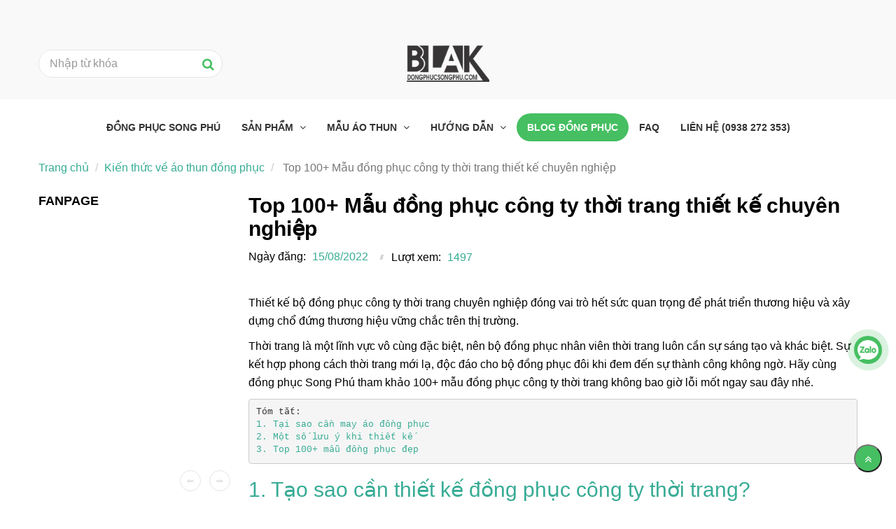

--- FILE ---
content_type: text/html; charset=UTF-8
request_url: https://dongphucsongphu.com/blog-dong-phuc/dong-phuc-cong-ty-thoi-trang.html
body_size: 18193
content:
<!DOCTYPE html>
<html lang="vi">
    <head>
        <meta charset="utf-8"><meta http-equiv="X-UA-Compatible" content="IE=edge"><meta name="viewport" content="width=device-width, initial-scale=1"><meta name="csrf-token" content="UITmGIi8sou3bvS7M6rCspgIF6kImOggjBr3tndZ"><link rel="shortcut icon" href="https://media.loveitopcdn.com/3807/thumb/favicon-sp.png" type="image/x-icon"/><meta property="fb:app_id" content="" />
        <title>Top 100+ Mẫu đồng phục công ty thời trang thiết kế chuyên nghiệp </title>
<meta name="keywords" content="đồng phục công ty thời trang">
<meta name="description" content="Thiết kế bộ đồng phục công ty thời trang chuyên nghiệp đóng vai trò hết sức quan trọng để phát triển thương hiệu và xây dựng chổ đứng thương hiệu vững chắc trên thị trường.">
<meta name="robots" content="INDEX,FOLLOW">
<link rel="canonical" href="https://dongphucsongphu.com/blog-dong-phuc/dong-phuc-cong-ty-thoi-trang.html"/>
<link rel="alternate" hreflang="vi-vn" href="https://dongphucsongphu.com/blog-dong-phuc/dong-phuc-cong-ty-thoi-trang.html"/>
<meta property="og:title" content="Top 100+ Mẫu đồng phục công ty thời trang thiết kế chuyên nghiệp" />
<meta property="og:description" content="Thiết kế bộ đồng phục công ty thời trang chuyên nghiệp đóng vai trò hết sức quan trọng để phát triển thương hiệu và xây dựng chổ đứng thương hiệu vững chắc trên thị trường." />
<meta property="og:url" content="https://dongphucsongphu.com/blog-dong-phuc/dong-phuc-cong-ty-thoi-trang.html" />
<meta property="og:type" content="article" />
<meta property="og:image:alt" content="Top 100+ Mẫu đồng phục công ty thời trang thiết kế chuyên nghiệp" />
<meta property="og:site_name" content="áo thun đồng phục song phú - áo thun blak" />
<meta property="og:image" content="https://media.loveitopcdn.com/3807/thumb/dong-phuc-cong-ty-thoi-trang-3.png" />
<meta property="og:image:height" content="300" />
<meta property="og:image:width" content="300" />

<meta name="twitter:title" content="Top 100+ Mẫu đồng phục công ty thời trang thiết kế chuyên nghiệp" />
<meta name="twitter:description" content="Thiết kế bộ đồng phục công ty thời trang chuyên nghiệp đóng vai trò hết sức quan trọng để phát triển thương hiệu và xây dựng chổ đứng thương hiệu vững chắc trên thị trường." />
        <link rel="dns-prefetch" href="https://static.loveitopcdn.com"><link rel="dns-prefetch" href="https://media.loveitopcdn.com">
        <link href="https://static.loveitopcdn.com/plugins/bootstrap-3.3.7/css/bootstrap.min.css" rel="stylesheet">
        <link rel="stylesheet" href="https://static.loveitopcdn.com/plugins/jquery-ui/jquery-ui-custom.min.css" >
        <link href="https://static.loveitopcdn.com/themes/base1/css/plugin.css?id=749ba0ff65442ef7f91c" rel="stylesheet">
        <link href="https://static.loveitopcdn.com/themes/base1/css/style.css?id=2f4d81409a0f64c594b7" rel="stylesheet">
        <link href="https://static.loveitopcdn.com/themes/fruitshop/css/plugin.css?id=ffd4fc5854a2b79e48b7" rel="stylesheet">
        <link href="https://static.loveitopcdn.com/themes/fruitshop/css/style.css?id=a81b0183d91cbce3756d" rel="stylesheet">
        <link rel="stylesheet" href="https://media.loveitopcdn.com/3807/css/custom.css?v=1593394581"  as="style" onload="this.onload=null;this.rel='stylesheet'" />
                <style> :root {--bg-color: ; --primary-color: ; --sub-color: ; --line-bottom-menu-color: 70; --txt-color: ;--link-color: ; --header-bg-color: ; --header-bgsub-color: ; --header-txt-color: ; --header-txt-color-hover: ; --footer-bg-color: ;--footer-txt-color: ;--footer-link-color: ;--footer-title-color: ; --menu-bg-color: ; --sub-menu-bg-color: ; --menu-bg-active-color: ; --menu-txt-color: ; --menu-txt-active-color: ;--space-between-widget: 0px;--menu-height: px; --font-website: 'Roboto'; --effect-loading-bg-color: ; --effect-loading-color: ; </style>
        <link rel="stylesheet" href="https://static.loveitopcdn.com/plugins/font-awesome-4.7.0/css/font-awesome.min.css">
        <link rel="stylesheet" href="https://static.loveitopcdn.com/themes/base/css/common.css?id=9db5c8f13dc1401ddfa9" as="style" >        <script src="https://static.loveitopcdn.com/plugins/jquery-3.3.1/jquery.min.js"></script>
        <meta name="google-site-verification" content="3QrdDKC_x35FEURaK-_tHWL-p-zm3Ogu63jSkZp6ZEA" /><!-- Facebook Pixel Code -->
<script>
  !function(f,b,e,v,n,t,s)
  {if(f.fbq)return;n=f.fbq=function(){n.callMethod?
  n.callMethod.apply(n,arguments):n.queue.push(arguments)};
  if(!f._fbq)f._fbq=n;n.push=n;n.loaded=!0;n.version='2.0';
  n.queue=[];t=b.createElement(e);t.async=!0;
  t.src=v;s=b.getElementsByTagName(e)[0];
  s.parentNode.insertBefore(t,s)}(window, document,'script',
  'https://connect.facebook.net/en_US/fbevents.js');
  fbq('init', '341034636771954');
  fbq('track', 'PageView');
</script>
<noscript><img height="1" width="1" style="display:none"
  src="https://www.facebook.com/tr?id=341034636771954&ev=PageView&noscript=1"
/></noscript>
<!-- End Facebook Pixel Code --><meta name="p:domain_verify" content="20ea4594177189f96d40a6b383ccf535"/><script type="application/ld+json">{
	"@context": "http://schema.org",
  	"@type": "LocalBusiness",
"@id":"https://dongphucsongphu.com/",
	"url": "https://dongphucsongphu.com/",
	"logo": "https://media.loveitopcdn.com/3807/logo-blak-dongphucsongphu.png",
    "image":"https://media.loveitopcdn.com/3807/logo-blak-dongphucsongphu.png",
    "priceRange":"1000$-30000$",
	"hasMap": "https://www.google.com/maps/place/%C3%81o+thun+%C4%91%E1%BB%93ng+ph%E1%BB%A5c+-+C%C3%B4ng+Ty+TNHH+SX+TM+DV+May+M%E1%BA%B7c+Song+Ph%C3%BA/@10.7754277,106.6314876,17z/data=!4m5!3m4!1s0x31752e98cb2b4bb7:0xf7c053183dd42026!8m2!3d10.7754277!4d106.6336763?shorturl=1",	
	"email": "mailto:maymacsongphu@gmail.com			",
    "founder": "Dang Ngoc Thien",
  	"address": {
    	"@type": "PostalAddress",
    	"addressLocality": "Tân Phú",
        "addressCountry": "VIỆT NAM",
    	"addressRegion": "Hồ Chí Minh",
    	"postalCode":"700000",
    	"streetAddress": "Việt Phát, Tầng 2, tòa nhà Topaz Center, Trịnh Đình Thảo, Hoà Thanh, Tân Phú, Hồ Chí Minh 700000"
  	},
  	"description": "Công ty chuyên về Áo thun đồng phục",
	"name": "Đồng Phục Song Phú",
  	"telephone": "0938-272-353",
  	"openingHoursSpecification": [
  {
    "@type": "OpeningHoursSpecification",
    "dayOfWeek": [
      "Monday",
      "Tuesday",
      "Wednesday",
      "Thursday",
      "Friday",
      "Saturday"
    ],
    "opens": "08:00",
    "closes": "17:30"
  },
  {
    "@type": "OpeningHoursSpecification",
    "dayOfWeek": [
      "Saturday"
    ],
    "opens": "8:30",
    "closes": "11:30"
  }
],
  	"geo": {
    	"@type": "GeoCoordinates",
   	"latitude": "10.7754277",
    	"longitude": "106.6314876"
 		}, 			
         "potentialAction": {
    "@type": "ReserveAction",
    "target": {
      "@type": "EntryPoint",
      "urlTemplate": "https://dongphucsongphu.com/ao-thun-dong-phuc-cong-ty-mau-ao-phong.html",
      "inLanguage": "vn",
      "actionPlatform": [
        "http://schema.org/DesktopWebPlatform",
        "http://schema.org/IOSPlatform",
        "http://schema.org/AndroidPlatform"
      ]
    },
    "result": {
      "@type": "Reservation",
      "name": "bảng giá"
    }
  },
 
  	"sameAs" : [ "https://www.facebook.com/AothunBlak/",
    	"https://www.youtube.com/channel/UC7jQ5ciJ93aI-8my5WYfwBw/",
    	"https://twitter.com/vnlong74025182",
		"https://www.instagram.com/thien_blak/",
		"https://www.linkedin.com/company/c%C3%B4ng-ty-%C4%91%E1%BB%93ng-ph%E1%BB%A5c-song-ph%C3%BA/"]
	}</script><script>var layout_product_item='';var is_display_rating=0;var wb_token_public='RLgi7T';var wb_setting={'currency': {"unit":"\u0111","rate":1,"thousand_sep":".","decimal_sep":",","decimal":0,"pos":"right"} };var wb_translate={"error_avatar_upload_size":"Dung l\u01b0\u1ee3ng \u1ea3nh kh\u00f4ng v\u01b0\u1ee3t qu\u00e1","error_avatar_upload_file":"Ch\u1ec9 h\u1ed7 tr\u1ee3 c\u00e1c \u0111\u1ecbnh d\u1ea1ng \u1ea3nh .png .jpg .jpeg","add_to_cart":"Th\u00eam v\u00e0o gi\u1ecf h\u00e0ng","contact":"Li\u00ean h\u1ec7","processing":"\u0110ang x\u1eed l\u00fd...","delete":"X\u00f3a","outstock":"H\u1ebft h\u00e0ng","instock":"C\u00f2n h\u00e0ng","paging_first":"\u0110\u1ea7u","paging_previous":"Tr\u01b0\u1edbc","paging_next":"Ti\u1ebfp","paging_last":"Cu\u1ed1i","progressing":"\u0110ang x\u1eed l\u00fd...","please_enter":"Vui l\u00f2ng nh\u1eadp v\u00e0o Email ho\u1eb7c S\u1ed1 \u0111i\u1ec7n tho\u1ea1i \u0111\u1ec3 \u0111\u0103ng k\u00fd","minimum_order_product":"Y\u00eau c\u1ea7u mua \u00edt nh\u1ea5t","text_product":"s\u1ea3n ph\u1ea9m","text_coupon":"M\u00e3 gi\u1ea3m gi\u00e1","text_reduction":"M\u1ee9c gi\u1ea3m","message_danger":"C\u00f3 l\u1ed7i trong qu\u00e1 tr\u00ecnh thao t\u00e1c","message_alert_discount_confirm":"B\u1ea1n c\u00f3 mu\u1ed1n x\u00f3a m\u00e3 gi\u1ea3m gi\u00e1 n\u00e0y kh\u00f4ng?","please_choose_district":"Vui l\u00f2ng ch\u1ecdn Qu\u1eadn \/ Huy\u1ec7n","please_choose_ward":"Vui l\u00f2ng ch\u1ecdn Ph\u01b0\u1eddng \/ X\u00e3","text_remove_coupon":"X\u00f3a m\u00e3 gi\u1ea3m gi\u00e1 n\u00e0y","product_quantity_break_description_value":":price \/ s\u1ea3n ph\u1ea9m (:percent%)","affiliate_id":"","just_days":"Ng\u00e0y","just_months":"Th\u00e1ng","just_years":"N\u0103m","just_hours":"Gi\u1edd","just_minutes":"Ph\u00fat","just_secs":"Gi\u00e2y","menu_readmore":"Xem th\u00eam ...","menu_collapse":"Thu g\u1ecdn","view_product_detail":"Xem chi ti\u1ebft","phone_required":"Vui l\u00f2ng nh\u1eadp s\u1ed1 \u0111i\u1ec7n tho\u1ea1i h\u1ee3p l\u1ec7","text_btn_collapse":"Xem t\u1ea5t c\u1ea3","text_btn_collapsed":"Thu g\u1ecdn","table_of_contents":"M\u1ee5c l\u1ee5c","show":"Hi\u1ec7n","hide":"\u1ea8n"};var wb_language='';var wb_language_default='vi';var wb_routes={"order_fast":"https:\/\/dongphucsongphu.com\/fast-order","admin_widget":"https:\/\/dongphucsongphu.com\/admin\/widget","admin_menu":"https:\/\/dongphucsongphu.com\/admin\/menu","admin_post":"https:\/\/dongphucsongphu.com\/admin\/post","admin_product":"https:\/\/dongphucsongphu.com\/admin\/product","admin_setting_website":"https:\/\/dongphucsongphu.com\/admin\/setting\/website","admin_setting_contact":"https:\/\/dongphucsongphu.com\/admin\/setting\/contact","admin_setting_product_filter":"https:\/\/dongphucsongphu.com\/admin\/setting\/product_filter","admin_slider":"https:\/\/dongphucsongphu.com\/admin\/slider","admin_gallery_image":"https:\/\/dongphucsongphu.com\/admin\/gallery_image","admin_testimonials":"https:\/\/dongphucsongphu.com\/admin\/testimonials"}; var addon_smart_feature_menu='';</script><script>var template="post_detail";</script>
    </head>
    <body class="wb-body  post_detail  ">
        <script src="https://ajax.googleapis.com/ajax/libs/jquery/3.4.1/jquery.min.js"></script>

<script>
$( document ).ready(function(event) {
    $('[href^="tel:"]').click(function() {   
        gtag('event', 'Click', {
          'event_category': 'Hotline'
      }); 
    });
    $('.zalo-chat-widget').click(function() {   
        gtag('event', 'Click', {
          'event_category': 'Zalo'
      }); 
    });
    $('#chat_f_b_smal').click(function() {   
        gtag('event', 'Click', {
          'event_category': 'FB-Messenger'
      }); 
    });
  });
</script>          <div id="loading"><div class="sk-circle"><div class="sk-circle1 sk-child"></div><div class="sk-circle2 sk-child"></div><div class="sk-circle3 sk-child"></div><div class="sk-circle4 sk-child"></div><div class="sk-circle5 sk-child"></div><div class="sk-circle6 sk-child"></div><div class="sk-circle7 sk-child"></div><div class="sk-circle8 sk-child"></div><div class="sk-circle9 sk-child"></div><div class="sk-circle10 sk-child"></div><div class="sk-circle11 sk-child"></div><div class="sk-circle12 sk-child"></div></div></div>
        <div class="wrapper wb-shop clearfix">
                                    <div class="order-page">
                                            <div class="wb-main-content">
                    <div class="container">
    <div class="content-shop">
        <div class="row">
            <div class="col-md-9 col-sm-8 col-xs-12  col-md-push-3 col-sm-push-4 ">
                <div class="main-content-single">
                    <div class="single-head">
                        <h1 class="title30 font-bold custom_title_news">Top 100+ Mẫu đồng phục công ty thời trang thiết kế chuyên nghiệp</h1>
                        <ul class="list-inline-block blog-comment-date">
                            <li>
                                <label>Ngày đăng: </label>
                                <span class="color edit_speciality_color">
                                    15/08/2022
                                </span>
                            </li>
                            <li>
                                <label>Lượt xem: </label>
                                <a class="color edit_speciality_color">
                                    1497
                                </a>
                            </li>
                        </ul>
                    </div>
                    <div class="wb-content ck_editor_content">
                                                    <div class="description"><p>Thiết kế bộ đồng phục công ty thời trang chuyên nghiệp đóng vai trò hết sức quan trọng để phát triển thương hiệu và xây dựng chổ đứng thương hiệu vững chắc trên thị trường.</p>
</div>
                                                                            <p>Thời trang là một lĩnh vực vô cùng đặc biệt, nên bộ đồng phục nhân viên thời trang luôn cần sự sáng tạo và khác biệt. Sự kết hợp phong cách thời trang mới lạ, độc đáo cho bộ đồng phục đôi khi đem đến sự thành công không ngờ. Hãy cùng đồng phục Song Phú tham khảo 100+ mẫu đồng phục công ty thời trang không bao giờ lỗi mốt ngay sau đây nhé.</p>

<pre>
Tóm tắt:
<a href="#1">1. Tại sao cần may áo đồng phục
</a><a href="#2">2. Một số lưu ý khi thiết kế
</a><a href="#3">3. Top 100+ mẫu đồng phục đẹp</a></pre>

<h2><a id="1" name="1">1. Tạo sao cần thiết kế đồng phục công ty thời trang?</a></h2>

<p>Trong ngành sản xuất và kinh doanh thời trang nói riêng, bộ đồng phục nhân viên đóng vai trò hết sức quan trọng bởi nó chính là hình ảnh đại diện cho doanh nghiệp. Khách hàng có xu hướng dựa vào sự chuyên nghiệp của nhân viên để đánh giá chất lượng và độ danh tiếng của thương hiệu thời trang mình quan tâm.</p>

<p>- Vì vậy, một mẫu thiết kế áo đồng phục công ty thời trang chuyên nghiệp là một phần không thể thiếu để cạnh tranh và quảng bá thương hiệu của các công ty thời trang.&nbsp;</p>

<p style="text-align:center"><img alt="Đồng phục nhân viên công ty thời trang" src="[data-uri]" data-isrc="https://media.loveitopcdn.com/3807/dong-phuc-cong-ty-thoi-trang-3.png" /><br />
<em>Đồng phục nhân viên công ty thời trang</em></p>

<h2><a name="2">2. Một số lưu ý khi thiết kế đồng phục công ty thời trang</a></h2>

<p>Trước khi bắt tay vào thiết kế, bạn nên có một ý tưởng nhất định bộ đồng phục công ty của mình, bạn muốn đưa những hình ảnh, nét đặc trưng nào lên bộ trang phục? Bạn nên viết ra bằng những từ ngữ ngắn gọn để miêu tả thương hiệu thời trang của mình, bởi nó sẽ giúp bạn hình dung được bộ đồng phục công ty của mình sẽ đi theo phong cách nào.</p>

<h3>2.1 Chọn màu sắc</h3>

<p>Thiết kế áo đồng phục cần có màu sắc chủ đạo để thể hiện vẻ đẹp của mình. Bạn nên chọn màu sắc áo đồng phục đồng nhất với phong cách thời trang của thương hiệu. Ví dụ: Bạn đang kinh doanh dòng thời trang cao cấp thì nên chọn tông màu áo sang trọng, về thời trang nam thì nên chọn màu thể hiện sự mạnh mẽ, nam tính.</p>

<p>- Ngoài ra, nên chọn màu sắc nào có thể kết hợp với nhiều tông màu khác nhau, để dễ dàng kết hợp chúng với các trang phục, phục kiện đính kèm khác.</p>

<h3>2.2 Chọn font chữ</h3>

<p>Font chữ sử dụng trong ngành thời trang khá đa dạng, từ đơn giản đến các kiểu chữ cách điệu mới lạ. Quan trọng là bạn lựa chọn được một font chữ phù hợp với phong cách thời trang của cửa hàng. Hãy nhớ rằng, font chữ không được quá khó nhìn bởi nó sẽ khiến người xem vị rối mắt.</p>

<h2><a name="3">3. Top 100+ Mẫu đồng phục công ty thời trang thiết kế chuyên nghiệp</a></h2>

<p style="text-align: center;"><img src="[data-uri]" data-isrc="https://blogger.googleusercontent.com/img/b/R29vZ2xl/AVvXsEikjJI1F1nLzTX1nQJWM0F1RCUvKEIjBgjUuvgab2SUROKaBy2YeS94PQqcouisJoeLQxPwiHa7Ts4DzEUpg88a2mvN0kydpQNYkrwOInRIJXR7fnK8jboW6e3s0H10o6S4I6CLlGqDfX5PaS4xp3xajYVJ0uYGbHu61o1KaqICxWWt541UMZaPMKSW3g/s800/dong-phuc-cong-ty-thoi-trang-8.jpg" /></p>

<p style="text-align: center;"><img src="[data-uri]" data-isrc="https://blogger.googleusercontent.com/img/b/R29vZ2xl/AVvXsEiWN_sArmFujuXmTG1zISIm3yTfUtpHm3mtukH27lyxf3Ee3GZYnB3Ss2wOSh-qQpp-lwOOcRqp8LwLKoTvYj0LZZsaqpHF4hnHrEfYwl68xRfGcVgJOb5pXey5XtbeBMoaUTQk_UqmokFOdMYAkkpvizFLwFKKZFQeVbwXg8RkLJoOieGJ5CaNigM3eg/s800/dong-phuc-cong-ty-thoi-trang-6.jpg" /></p>

<p style="text-align: center;"><img src="[data-uri]" data-isrc="https://blogger.googleusercontent.com/img/b/R29vZ2xl/AVvXsEh3syMAwWIVd3SqD50d11JkD_3yOCa1F--c3EEsQg801XkmBaqqVrM5_Hlq7GSY2e4KvpIWEIIp9qSpmEpo-xw30UwSLN7Axy4ZT1KfKuavM5lYnrI_7tq__IUB_KyC4Dr2WOCf4BA82ToVhCNkTb0UVmfKQWSd4T7fgL3sKV3Xb_E-Of3rzp_aZd3V5Q/s800/dong-phuc-cong-ty-thoi-trang-5.jpg" /></p>

<p style="text-align: center;"><img src="[data-uri]" data-isrc="https://blogger.googleusercontent.com/img/b/R29vZ2xl/AVvXsEisG3BZgBZdlVNOeQVylm_O6cE_1p5CJAihgDgulIkp2gp2qPyKjYHkHe292O-fJudBtf2Ns6mAwL6fYT-xblj6qmEB_rBapyOTqzEX7UMOJaXnQ7WkzIx8Wuemws8rhHN46pD1Nohv2ZjnNDKhNYWzh3S753bIu-7mucl_SUm53oEUgvth53ar9QFOCA/s800/dong-phuc-cong-ty-thoi-trang-7.jpg" /></p>

<p style="text-align: center;"><img src="[data-uri]" data-isrc="https://blogger.googleusercontent.com/img/b/R29vZ2xl/AVvXsEiiB5eyQOtgA6mUSjdzYOmwMTKuiiCP8rEHZY3OrFWBF6aJjWgU2tWOCPYZICPKw00nF1gnGnBbXA5pA_Pw25cRjfzXQldryVem65hQbCg1L8jy-9GIin60-1HI8Dd4weamDsInLwk8E5CGMWMQFjUq6iQWACvvH31Bcvzf_4-1ctpUiWX9Jp5pq0z0Dw/s800/dong-phuc-cong-ty-thoi-trang-1.jpg" style="width: 800px; height: 418px;" /></p>

<p style="text-align: center;"><img src="[data-uri]" data-isrc="https://blogger.googleusercontent.com/img/b/R29vZ2xl/AVvXsEjH06of2HTIhudciVRKr0MrnCTocwv7xxDLDoBAqFw1tn-JIhf0QamBxKkKqqB0zTd7wHxy6YZ3eKYWoXwQM-uR-BgtMEyk1DgTTP1kNTbMGwoajQZuPxOyKJ6r_j8hMCaJw1n9NcwtiGMb0ys8LsNZ31n4JvAkG_1JBd8prT2HfYDQa-fHCuDTeK0EOA/s800/dong-phuc-cong-ty-thoi-trang-4.jpg" /></p>

<p style="text-align: center;"><img src="[data-uri]" data-isrc="https://media.loveitopcdn.com/3807/dong-phuc-shop-quan-ao-01.jpg" style="width: 800px; height: 600px;" /></p>

<p style="text-align: center;"><img src="[data-uri]" data-isrc="https://blogger.googleusercontent.com/img/a/AVvXsEhwZiJ9jV2x595GHGhTcs5d5XCK4PgsUUzry0C3pxRM2Q9JchgJYt-OXXR6S3NOYEqKsWIILD5t_VobK4RgciTlsJlQKy23Y4L93SCIK0dFPHX_TDR0DLoEfWDrsL8O43pzJF2XaSfSve7sRsbvkbvSspQhsKWaFNk8ADhZMI3-J7o64JjXGDwRHMMYbQ=s800" style="width: 800px; height: 600px;" /></p>

<p style="text-align: center;"><img src="[data-uri]" data-isrc="https://blogger.googleusercontent.com/img/a/AVvXsEg1S-oTHpPnGHpUn-l1jof0p_ggR0guAP5bwun6jk1ld0fRibW_8NDgwMKZTUjCc9ni-BYhgRSW_zyQR0Lnas8RZsyPcIrOCRS-ee0gh6_T4rMXNp_TPcLZZjiGhTe2-2As_w-h4yj4jWnY9R_wUek8boAu0-L9LdmKt8cnslMvktwP4gE-voG616fk2w=s800" style="width: 800px; height: 600px;" /></p>

<p style="text-align: center;"><img src="[data-uri]" data-isrc="https://blogger.googleusercontent.com/img/a/AVvXsEiA913trakJeaIYU_y_9jDpkEwUPQj9dXSwWqLCsUNsosI4Y8WI_LfwTbGl7PYbUj5Qa35wwPVSBA7xAuS9aIzyRnsA2ncIPGFunGzHUp9BYXVIIYaAApN6E9nDafTYv0VmCLtjZBa2E-Ekrbymy7PEWP7r63DWHNyfmAkASWnp1B8CfOPTAkJhS8m7Gg=s800" style="width: 800px; height: 413px;" /></p>

<p style="text-align: center;"><img src="[data-uri]" data-isrc="https://blogger.googleusercontent.com/img/a/AVvXsEgeFGsfvZeEhUqgDYDJIouPb4bgk-e0A-kQq75OjGcwLSeu_VoJSuJTdM-aOi8iug4aTvIWAhgGDL61rqizzxBhN5m0PDXEyZMxFBYR2KmvaYI1HKyZhb-GwbOJpmLPQFNFlPteEcCQHc8BXxg1EghRRLS2Q_QUVk4ES06eDYeqHjrRC1vMJiJJy3HjxQ=s800" style="width: 800px; height: 368px;" /></p>

<p style="text-align: center;"><img src="[data-uri]" data-isrc="https://blogger.googleusercontent.com/img/a/AVvXsEgSmIV-OEHMlQlR0QumxNTvMh3LASfWF8FKLc0_6EI1ErtdYR--jxTZf69EY4ofVYmcqUHi4gyLrNUA9jAjmZJ8jr50oEkjb1_KkqDwyZA16JZl0DBksKx9pELKSWhrjjDDrAP4iTbRX9ML70XDaSzQp3WYV44gLVc10xfuqZ-VXYvCeRTz5ZjjaEu2-A=s800" style="width: 800px; height: 533px;" /></p>

<p style="text-align: center;"><img src="[data-uri]" data-isrc="https://blogger.googleusercontent.com/img/a/AVvXsEgDYIlFfIbc7pPRsjvLjriE3AsI2lpHbyRWhEZFJGUNKF7ywpiJqVJwCYVh0dKZFKl4PIcBYOB0l1yLcfkv6mfH26952Vk2PVGYMv2Y_7EHF3GvpQykmpmJqnnR8bAvJQDvizgRG0pMG45LObA_4USpPhgQp3_0Gjthq9khO_ntDeSH1h8QSWue60I6tg=s800" style="width: 800px; height: 600px;" /></p>

<p style="text-align: center;"><img src="[data-uri]" data-isrc="https://blogger.googleusercontent.com/img/a/AVvXsEgDXjbrkFrXqqDRt1Zm1qPygjrP_sc9eeZMn8XlWQCTL6IItCGY7QozapSw8C6ZMgyXl3yKx1AtAPjY2obQGkEEt0x1X3ZNbW3TZ2ozhNd2mnmIBd3Kkuae5xvzVd9LOxi85eptO8XiVVrgrdYjTZYQvR6xPuVTpj4O1mfEYbT1PvfnLA7bkU5HtJuyPg=s800" style="width: 800px; height: 533px;" /></p>

<p style="text-align: center;"><img src="[data-uri]" data-isrc="https://blogger.googleusercontent.com/img/a/AVvXsEi9ffVWZ6B04EC0WUswDbaomf8ISEnSrhsPVZsN8BztZBMZQeo3iB4j3t5VAqq71bT1ZbfL0MA-9dIRF2XSZVCUSmuAA5FDmcaqPUz6kDwyHO2umDY8KbkZLuNXssuYGGGrZ9uC42FcugmzwGjBhs0uDlU13pcW_Ey4b1q0ZSQshaMrInUqOurqe0xz3Q=s800" style="width: 800px; height: 600px;" /></p>

<p style="text-align: center;"><img src="[data-uri]" data-isrc="https://blogger.googleusercontent.com/img/a/AVvXsEhDhbO2jrYop_UpM8wdNZTfv-qgSAsW4yHuMHi-BDOgtYEKYiKhI7wYmBzF3yIUWwMHRIQ6JUKcZA1loWckdPm2kjNggV_juCww2RL7bEWFYucf8XvFLqNUEe_x4SKVtjElXuuf9xoAXIa-22MOeKJGsPfJZPCqWArKeFF9vEA1qb_za-92Wc2RQilJRg=s800" style="width: 800px; height: 534px;" /></p>

<p style="text-align: center;"><img src="[data-uri]" data-isrc="https://blogger.googleusercontent.com/img/a/AVvXsEho2kTN74Gefdc2m8A_n9QqXl6F1Y6E1ozqRPz8CL36ef3xy1g5DgeRw8mHtG-35klk9sMgv13lNCbig23sGNtCEzD7bbMIIRi51jhAvf8FT5XgDmh-MobrEsmfMXaBgsrE9bhkI4mOjCwANgmXPSFjcnf44h_CoyDHZDv9ie0LQlfIAhvKsLiuVdtu9g=s800" style="width: 800px; height: 533px;" /></p>

<p style="text-align: center;"><img src="[data-uri]" data-isrc="https://blogger.googleusercontent.com/img/a/AVvXsEj1UfZOX1_iZniCS9ei4C6-tAcToADcGZ5sdCyeuD4f4FIt21BYfBihhkKCnc_W0_ME57OObmgxMmsPsF3nns0xPtbp_90PSpdh-kJp1dTtGX_z3XqJBgmdM-IuMLnpIfB1dT7nz46fBB0Erfb2yAdQQdIXwPFLcjQgo7VZLaxqeK7TYI91oICqEymjPw=s800" style="width: 800px; height: 450px;" /></p>

<p style="text-align: center;"><img src="[data-uri]" data-isrc="https://blogger.googleusercontent.com/img/a/AVvXsEjoKLVJPls6xN3kkyfSfP4CxnKJvDaccwtVrLYgtnn6es-rJ5H-LQfIWYHy05GGWbGHlkw42noIcFOUcVRZKHy0-bG1wONROUWQmObOtAZTxAkywg5Wz3DkDnli4-4sVq2GVMvUj6nKOvjQRSdcYy5-RR77MP0b5n7oT_44I3cs_VEuUwwk6ckoztdk2w=s800" style="width: 800px; height: 528px;" /></p>

<p style="text-align: center;"><img src="[data-uri]" data-isrc="https://blogger.googleusercontent.com/img/a/AVvXsEhTKUkw-iuNO6aSyfr9Zj6oBcDQXaCL5FXFDiPlGuGTs989numc7Va4XhURl2NFNUcYRn2Q4M_YDICjO8tqSN_gip_RW-yqtkjFVmztwAK-O5orZ6fFbCcjutq08caVrC_LWi51hwbQa2Le1TMJUHvVx61gtEK1VURoBunXwnRb6_6YCitX3KKWovYeGQ=s800" style="width: 800px; height: 600px;" /></p>

<p>Tóm lại, để thiết kế được bộ đồng phục công ty thời trang ấn tượng và chuyên nghiệp, bạn cần chú ý đến nhiều yếu tố như: Màu sắc, font chữ, kiểu dáng, biểu tượng logo,... Việc thiết kế bộ đồng phục sáng tạo, nổi bật, chuyên nghiệp không phải chuyện dễ dàng. Chính vì vậy, hãy lựa chọn đơn vị thiết kế áo đồng phục chuyên nghiệp để giúp bạn lên mẫu thiết kế nhé.</p>

<p>- Nếu bạn không đủ thời gian và nhân lực để thiết kế và may áo đồng phục thì hãy liên hệ ngay với Song Phú để được hỗ trợ may áo đồng phục nhé. Chúng tôi có hinh nghiệm thiết kế và may áo đồng phục cho hơn 5000+ doanh nghiệp lớn nhỏ, chắc chắn bạn sẽ hài lòng khi đặt đồng phục tại đây.</p>

                                                                            <div id="tags-taxonomy">
	<span>Tags :</span> 
	<a href="https://dongphucsongphu.com/tag/tin-tuc/dong-phuc">đồng phục</a>
</div>                                            </div>
                    <div class="table tags-share">
                        <div class="text-right blog-social">
                            <label>Chia sẻ:</label>
<a href="https://www.facebook.com/sharer/sharer.php?u=https://dongphucsongphu.com/blog-dong-phuc/dong-phuc-cong-ty-thoi-trang.html" rel="nofollow" target="_blank" aria-label="Facebook" class="silver"><i class="fa fa-facebook"></i></a>
<a href="https://twitter.com/intent/tweet?url=https://dongphucsongphu.com/blog-dong-phuc/dong-phuc-cong-ty-thoi-trang.html" rel="nofollow" target="_blank" aria-label="Twitter" class="silver"><i class="fa fa-twitter"></i></a>
<a href="https://www.linkedin.com/sharing/share-offsite/?url=https://dongphucsongphu.com/blog-dong-phuc/dong-phuc-cong-ty-thoi-trang.html" rel="nofollow" target="_blank" aria-label="Linkedin" class="silver"><i class="fa fa-linkedin-square"></i></a>
<a href="http://pinterest.com/pin/create/link/?url=https://dongphucsongphu.com/blog-dong-phuc/dong-phuc-cong-ty-thoi-trang.html&media=https://media.loveitopcdn.com/3807/thumb/dong-phuc-cong-ty-thoi-trang-3.png" rel="nofollow" target="_blank" class="silver">
    <i class="fa fa-pinterest"></i>
</a>
<a href="https://www.tumblr.com/share/link?url=https://dongphucsongphu.com/blog-dong-phuc/dong-phuc-cong-ty-thoi-trang.html" rel="nofollow" target="_blank" class="silver">
    <i class="fa fa-tumblr"></i>
</a>
                        </div>
                    </div>
                     <div class="wb-comment">
            <div class="fb-comments" data-width="100%" data-href="https://dongphucsongphu.com/blog-dong-phuc/dong-phuc-cong-ty-thoi-trang.html" data-numposts="5"></div>
    </div>
                                                            <div class="related-product">
                        <p class="title30 font-bold wb-mt-20">Tin tức liên quan</p>
                        <div class="related-product-slider product-slider">
                            <div class="wb-owl owl-carousel owl-theme group-navi" data-pagination="false"
                                 data-navigation="true"
                                 data-responsive='{"0":{"items":1},"560":{"items":2},"990":{"items":3}}' data-loop="false"
                                 data-lazyload="true"
                                 data-navtext='["<i class=\"icon ion-ios-arrow-thin-left\"><\/i>","<i class=\"icon ion-ios-arrow-thin-right\"><\/i>"]'>
                                                                    <div class="wb-shop">
                                        <form class="add-to-cart">
                                            <input type="hidden" name="_token" value="UITmGIi8sou3bvS7M6rCspgIF6kImOggjBr3tndZ">
                                            <div class="item-product item-product-grid text-center edit-area">
                                                <div class="edit-area-btn">
                                                    <div class="wbbuilder-fruitshop edit_news_thumb">
                                                        <a href="https://dongphucsongphu.com/blog-dong-phuc/ao-co-do-sao-vang-bigsize.html" class="fruitshop-thumb-link">
                                                            <img src="[data-uri]" width="100%" height="100%" data-src="https://media.loveitopcdn.com/3807/thumb/360x225/ao-co-bigsize-3.png?zc=1" class="owl-lazy" alt="Áo Cờ Đỏ Sao Vàng Bigsize | Size Lớn 4XL - 6XL | Vải Dày Đẹp " aria-label="Áo Cờ Đỏ Sao Vàng Bigsize | Size Lớn 4XL - 6XL | Vải Dày Đẹp "/>
                                                        </a>
                                                    </div>
                                                    <div class="blog-info2 edit_btn">
                                                        <p class="wb-post-title title18 edit_title_news text-capitalize edit_line_clamp edit_line_clamp2">
                                                            <a href="https://dongphucsongphu.com/blog-dong-phuc/ao-co-do-sao-vang-bigsize.html" class="black" aria-label="Áo Cờ Đỏ Sao Vàng Bigsize | Size Lớn 4XL - 6XL | Vải Dày Đẹp ">Áo Cờ Đỏ Sao Vàng Bigsize | Size Lớn 4XL - 6XL | Vải Dày Đẹp </a>
                                                        </p>
                                                    </div>
                                                                                                     </div>
                                            </div>
                                        </form>
                                    </div>
                                                                    <div class="wb-shop">
                                        <form class="add-to-cart">
                                            <input type="hidden" name="_token" value="UITmGIi8sou3bvS7M6rCspgIF6kImOggjBr3tndZ">
                                            <div class="item-product item-product-grid text-center edit-area">
                                                <div class="edit-area-btn">
                                                    <div class="wbbuilder-fruitshop edit_news_thumb">
                                                        <a href="https://dongphucsongphu.com/blog-dong-phuc/bang-deo-tay-kiem-tra-dieu-lenh-cand.html" class="fruitshop-thumb-link">
                                                            <img src="[data-uri]" width="100%" height="100%" data-src="https://media.loveitopcdn.com/3807/thumb/360x225/44b3693935848780c7cc96a477779dac.png?zc=1" class="owl-lazy" alt="Mẫu băng đeo tay Kiểm Tra Điều Lệnh CAND thêu vi tính cao cấp" aria-label="Mẫu băng đeo tay Kiểm Tra Điều Lệnh CAND thêu vi tính cao cấp"/>
                                                        </a>
                                                    </div>
                                                    <div class="blog-info2 edit_btn">
                                                        <p class="wb-post-title title18 edit_title_news text-capitalize edit_line_clamp edit_line_clamp2">
                                                            <a href="https://dongphucsongphu.com/blog-dong-phuc/bang-deo-tay-kiem-tra-dieu-lenh-cand.html" class="black" aria-label="Mẫu băng đeo tay Kiểm Tra Điều Lệnh CAND thêu vi tính cao cấp">Mẫu băng đeo tay Kiểm Tra Điều Lệnh CAND thêu vi tính cao cấp</a>
                                                        </p>
                                                    </div>
                                                                                                     </div>
                                            </div>
                                        </form>
                                    </div>
                                                                    <div class="wb-shop">
                                        <form class="add-to-cart">
                                            <input type="hidden" name="_token" value="UITmGIi8sou3bvS7M6rCspgIF6kImOggjBr3tndZ">
                                            <div class="item-product item-product-grid text-center edit-area">
                                                <div class="edit-area-btn">
                                                    <div class="wbbuilder-fruitshop edit_news_thumb">
                                                        <a href="https://dongphucsongphu.com/blog-dong-phuc/ao-co-in-ban-do-viet-nam.html" class="fruitshop-thumb-link">
                                                            <img src="[data-uri]" width="100%" height="100%" data-src="https://media.loveitopcdn.com/3807/thumb/360x225/ao-in-bang-do.jpg?zc=1" class="owl-lazy" alt="Áo cờ in bản đồ Việt Nam sau lưng siêu đẹp, giá hấp dẫn 50K/ÁO" aria-label="Áo cờ in bản đồ Việt Nam sau lưng siêu đẹp, giá hấp dẫn 50K/ÁO"/>
                                                        </a>
                                                    </div>
                                                    <div class="blog-info2 edit_btn">
                                                        <p class="wb-post-title title18 edit_title_news text-capitalize edit_line_clamp edit_line_clamp2">
                                                            <a href="https://dongphucsongphu.com/blog-dong-phuc/ao-co-in-ban-do-viet-nam.html" class="black" aria-label="Áo cờ in bản đồ Việt Nam sau lưng siêu đẹp, giá hấp dẫn 50K/ÁO">Áo cờ in bản đồ Việt Nam sau lưng siêu đẹp, giá hấp dẫn 50K/ÁO</a>
                                                        </p>
                                                    </div>
                                                                                                     </div>
                                            </div>
                                        </form>
                                    </div>
                                                                    <div class="wb-shop">
                                        <form class="add-to-cart">
                                            <input type="hidden" name="_token" value="UITmGIi8sou3bvS7M6rCspgIF6kImOggjBr3tndZ">
                                            <div class="item-product item-product-grid text-center edit-area">
                                                <div class="edit-area-btn">
                                                    <div class="wbbuilder-fruitshop edit_news_thumb">
                                                        <a href="https://dongphucsongphu.com/blog-dong-phuc/logo-ao-bao-ve.html" class="fruitshop-thumb-link">
                                                            <img src="[data-uri]" width="100%" height="100%" data-src="https://media.loveitopcdn.com/3807/thumb/360x225/logo-ao-bao-ve-3-compressed.jpg?zc=1" class="owl-lazy" alt="Quy định Logo (phù hiệu) áo Bảo Vệ theo thông tư 08 " aria-label="Quy định Logo (phù hiệu) áo Bảo Vệ theo thông tư 08 "/>
                                                        </a>
                                                    </div>
                                                    <div class="blog-info2 edit_btn">
                                                        <p class="wb-post-title title18 edit_title_news text-capitalize edit_line_clamp edit_line_clamp2">
                                                            <a href="https://dongphucsongphu.com/blog-dong-phuc/logo-ao-bao-ve.html" class="black" aria-label="Quy định Logo (phù hiệu) áo Bảo Vệ theo thông tư 08 ">Quy định Logo (phù hiệu) áo Bảo Vệ theo thông tư 08 </a>
                                                        </p>
                                                    </div>
                                                                                                     </div>
                                            </div>
                                        </form>
                                    </div>
                                                                    <div class="wb-shop">
                                        <form class="add-to-cart">
                                            <input type="hidden" name="_token" value="UITmGIi8sou3bvS7M6rCspgIF6kImOggjBr3tndZ">
                                            <div class="item-product item-product-grid text-center edit-area">
                                                <div class="edit-area-btn">
                                                    <div class="wbbuilder-fruitshop edit_news_thumb">
                                                        <a href="https://dongphucsongphu.com/blog-dong-phuc/au-tap-de-yem-nails-glow-beauty-box.html" class="fruitshop-thumb-link">
                                                            <img src="[data-uri]" width="100%" height="100%" data-src="https://media.loveitopcdn.com/3807/thumb/360x225/nail-beauty-box-2023-c.jpg?zc=1" class="owl-lazy" alt="Ẫu tạp dề yếm nails Glow Beauty Box" aria-label="Ẫu tạp dề yếm nails Glow Beauty Box"/>
                                                        </a>
                                                    </div>
                                                    <div class="blog-info2 edit_btn">
                                                        <p class="wb-post-title title18 edit_title_news text-capitalize edit_line_clamp edit_line_clamp2">
                                                            <a href="https://dongphucsongphu.com/blog-dong-phuc/au-tap-de-yem-nails-glow-beauty-box.html" class="black" aria-label="Ẫu tạp dề yếm nails Glow Beauty Box">Ẫu tạp dề yếm nails Glow Beauty Box</a>
                                                        </p>
                                                    </div>
                                                                                                     </div>
                                            </div>
                                        </form>
                                    </div>
                                                                    <div class="wb-shop">
                                        <form class="add-to-cart">
                                            <input type="hidden" name="_token" value="UITmGIi8sou3bvS7M6rCspgIF6kImOggjBr3tndZ">
                                            <div class="item-product item-product-grid text-center edit-area">
                                                <div class="edit-area-btn">
                                                    <div class="wbbuilder-fruitshop edit_news_thumb">
                                                        <a href="https://dongphucsongphu.com/blog-dong-phuc/luu-y-khi-thiet-ke-ao-thun-dong-phuc.html" class="fruitshop-thumb-link">
                                                            <img src="[data-uri]" width="100%" height="100%" data-src="https://media.loveitopcdn.com/3807/thumb/360x225/ao-dong-phuc-gia-bao-nhieu-2.jpg?zc=1" class="owl-lazy" alt="6 Lưu ý khi thiết kế áo thun đồng phục bạn nên biết sớm" aria-label="6 Lưu ý khi thiết kế áo thun đồng phục bạn nên biết sớm"/>
                                                        </a>
                                                    </div>
                                                    <div class="blog-info2 edit_btn">
                                                        <p class="wb-post-title title18 edit_title_news text-capitalize edit_line_clamp edit_line_clamp2">
                                                            <a href="https://dongphucsongphu.com/blog-dong-phuc/luu-y-khi-thiet-ke-ao-thun-dong-phuc.html" class="black" aria-label="6 Lưu ý khi thiết kế áo thun đồng phục bạn nên biết sớm">6 Lưu ý khi thiết kế áo thun đồng phục bạn nên biết sớm</a>
                                                        </p>
                                                    </div>
                                                                                                     </div>
                                            </div>
                                        </form>
                                    </div>
                                                                    <div class="wb-shop">
                                        <form class="add-to-cart">
                                            <input type="hidden" name="_token" value="UITmGIi8sou3bvS7M6rCspgIF6kImOggjBr3tndZ">
                                            <div class="item-product item-product-grid text-center edit-area">
                                                <div class="edit-area-btn">
                                                    <div class="wbbuilder-fruitshop edit_news_thumb">
                                                        <a href="https://dongphucsongphu.com/blog-dong-phuc/y-tuong-thiet-ke-ao-dong-phuc-quan-ca-phe.html" class="fruitshop-thumb-link">
                                                            <img src="[data-uri]" width="100%" height="100%" data-src="https://media.loveitopcdn.com/3807/thumb/360x225/dong-phuc-quan-cafe-dep-10.jpg?zc=1" class="owl-lazy" alt="5 Ý tưởng thiết kế áo đồng phục quán cà phê đẹp ấn tượng" aria-label="5 Ý tưởng thiết kế áo đồng phục quán cà phê đẹp ấn tượng"/>
                                                        </a>
                                                    </div>
                                                    <div class="blog-info2 edit_btn">
                                                        <p class="wb-post-title title18 edit_title_news text-capitalize edit_line_clamp edit_line_clamp2">
                                                            <a href="https://dongphucsongphu.com/blog-dong-phuc/y-tuong-thiet-ke-ao-dong-phuc-quan-ca-phe.html" class="black" aria-label="5 Ý tưởng thiết kế áo đồng phục quán cà phê đẹp ấn tượng">5 Ý tưởng thiết kế áo đồng phục quán cà phê đẹp ấn tượng</a>
                                                        </p>
                                                    </div>
                                                                                                     </div>
                                            </div>
                                        </form>
                                    </div>
                                                                    <div class="wb-shop">
                                        <form class="add-to-cart">
                                            <input type="hidden" name="_token" value="UITmGIi8sou3bvS7M6rCspgIF6kImOggjBr3tndZ">
                                            <div class="item-product item-product-grid text-center edit-area">
                                                <div class="edit-area-btn">
                                                    <div class="wbbuilder-fruitshop edit_news_thumb">
                                                        <a href="https://dongphucsongphu.com/blog-dong-phuc/thiet-ke-ao-dong-phuc-quan-ca-phe-chuyen-nghiep.html" class="fruitshop-thumb-link">
                                                            <img src="[data-uri]" width="100%" height="100%" data-src="https://media.loveitopcdn.com/3807/thumb/360x225/dong-phuc-starbucks.png?zc=1" class="owl-lazy" alt="5 Tiêu chí đánh giá mẫu thiết kế áo đồng phục quán cà phê chuyên nghiệp" aria-label="5 Tiêu chí đánh giá mẫu thiết kế áo đồng phục quán cà phê chuyên nghiệp"/>
                                                        </a>
                                                    </div>
                                                    <div class="blog-info2 edit_btn">
                                                        <p class="wb-post-title title18 edit_title_news text-capitalize edit_line_clamp edit_line_clamp2">
                                                            <a href="https://dongphucsongphu.com/blog-dong-phuc/thiet-ke-ao-dong-phuc-quan-ca-phe-chuyen-nghiep.html" class="black" aria-label="5 Tiêu chí đánh giá mẫu thiết kế áo đồng phục quán cà phê chuyên nghiệp">5 Tiêu chí đánh giá mẫu thiết kế áo đồng phục quán cà phê chuyên nghiệp</a>
                                                        </p>
                                                    </div>
                                                                                                     </div>
                                            </div>
                                        </form>
                                    </div>
                                                                    <div class="wb-shop">
                                        <form class="add-to-cart">
                                            <input type="hidden" name="_token" value="UITmGIi8sou3bvS7M6rCspgIF6kImOggjBr3tndZ">
                                            <div class="item-product item-product-grid text-center edit-area">
                                                <div class="edit-area-btn">
                                                    <div class="wbbuilder-fruitshop edit_news_thumb">
                                                        <a href="https://dongphucsongphu.com/blog-dong-phuc/loi-pho-bien-khi-thiet-ke-ao-thun-dong-phuc.html" class="fruitshop-thumb-link">
                                                            <img src="[data-uri]" width="100%" height="100%" data-src="https://media.loveitopcdn.com/3807/thumb/360x225/dong-phuc-cong-ty-buu-chinh-vien-thong-03.jpg?zc=1" class="owl-lazy" alt="5 Lỗi phổ biến khi thiết kế áo thun đồng phục cần tránh" aria-label="5 Lỗi phổ biến khi thiết kế áo thun đồng phục cần tránh"/>
                                                        </a>
                                                    </div>
                                                    <div class="blog-info2 edit_btn">
                                                        <p class="wb-post-title title18 edit_title_news text-capitalize edit_line_clamp edit_line_clamp2">
                                                            <a href="https://dongphucsongphu.com/blog-dong-phuc/loi-pho-bien-khi-thiet-ke-ao-thun-dong-phuc.html" class="black" aria-label="5 Lỗi phổ biến khi thiết kế áo thun đồng phục cần tránh">5 Lỗi phổ biến khi thiết kế áo thun đồng phục cần tránh</a>
                                                        </p>
                                                    </div>
                                                                                                     </div>
                                            </div>
                                        </form>
                                    </div>
                                                                    <div class="wb-shop">
                                        <form class="add-to-cart">
                                            <input type="hidden" name="_token" value="UITmGIi8sou3bvS7M6rCspgIF6kImOggjBr3tndZ">
                                            <div class="item-product item-product-grid text-center edit-area">
                                                <div class="edit-area-btn">
                                                    <div class="wbbuilder-fruitshop edit_news_thumb">
                                                        <a href="https://dongphucsongphu.com/blog-dong-phuc/bi-quyet-thiet-ke-ao-thun-dong-phuc.html" class="fruitshop-thumb-link">
                                                            <img src="[data-uri]" width="100%" height="100%" data-src="https://media.loveitopcdn.com/3807/thumb/360x225/dong-phuc-am-ban.png?zc=1" class="owl-lazy" alt="6 Bí quyết thiết kế áo thun đồng phục không phải ai cũng biết" aria-label="6 Bí quyết thiết kế áo thun đồng phục không phải ai cũng biết"/>
                                                        </a>
                                                    </div>
                                                    <div class="blog-info2 edit_btn">
                                                        <p class="wb-post-title title18 edit_title_news text-capitalize edit_line_clamp edit_line_clamp2">
                                                            <a href="https://dongphucsongphu.com/blog-dong-phuc/bi-quyet-thiet-ke-ao-thun-dong-phuc.html" class="black" aria-label="6 Bí quyết thiết kế áo thun đồng phục không phải ai cũng biết">6 Bí quyết thiết kế áo thun đồng phục không phải ai cũng biết</a>
                                                        </p>
                                                    </div>
                                                                                                     </div>
                                            </div>
                                        </form>
                                    </div>
                                                                    <div class="wb-shop">
                                        <form class="add-to-cart">
                                            <input type="hidden" name="_token" value="UITmGIi8sou3bvS7M6rCspgIF6kImOggjBr3tndZ">
                                            <div class="item-product item-product-grid text-center edit-area">
                                                <div class="edit-area-btn">
                                                    <div class="wbbuilder-fruitshop edit_news_thumb">
                                                        <a href="https://dongphucsongphu.com/blog-dong-phuc/danh-gia-ao-dong-phuc-chuyen-nghiep.html" class="fruitshop-thumb-link">
                                                            <img src="[data-uri]" width="100%" height="100%" data-src="https://media.loveitopcdn.com/3807/thumb/360x225/hinh-anh-dong-phuc-nhan-vien-my-viet-group.png?zc=1" class="owl-lazy" alt="7 Tiêu chí đánh giá mẫu thiết kế áo đồng phục chuyên nghiệp" aria-label="7 Tiêu chí đánh giá mẫu thiết kế áo đồng phục chuyên nghiệp"/>
                                                        </a>
                                                    </div>
                                                    <div class="blog-info2 edit_btn">
                                                        <p class="wb-post-title title18 edit_title_news text-capitalize edit_line_clamp edit_line_clamp2">
                                                            <a href="https://dongphucsongphu.com/blog-dong-phuc/danh-gia-ao-dong-phuc-chuyen-nghiep.html" class="black" aria-label="7 Tiêu chí đánh giá mẫu thiết kế áo đồng phục chuyên nghiệp">7 Tiêu chí đánh giá mẫu thiết kế áo đồng phục chuyên nghiệp</a>
                                                        </p>
                                                    </div>
                                                                                                     </div>
                                            </div>
                                        </form>
                                    </div>
                                                                    <div class="wb-shop">
                                        <form class="add-to-cart">
                                            <input type="hidden" name="_token" value="UITmGIi8sou3bvS7M6rCspgIF6kImOggjBr3tndZ">
                                            <div class="item-product item-product-grid text-center edit-area">
                                                <div class="edit-area-btn">
                                                    <div class="wbbuilder-fruitshop edit_news_thumb">
                                                        <a href="https://dongphucsongphu.com/blog-dong-phuc/hau-qua-may-ao-thun-dong-phuc-gia-re.html" class="fruitshop-thumb-link">
                                                            <img src="[data-uri]" width="100%" height="100%" data-src="https://media.loveitopcdn.com/3807/thumb/360x225/dong-phuc-gia-re-4.jpg?zc=1" class="owl-lazy" alt="Những hậu quả khôn lường khi may áo thun đồng phục giá rẻ" aria-label="Những hậu quả khôn lường khi may áo thun đồng phục giá rẻ"/>
                                                        </a>
                                                    </div>
                                                    <div class="blog-info2 edit_btn">
                                                        <p class="wb-post-title title18 edit_title_news text-capitalize edit_line_clamp edit_line_clamp2">
                                                            <a href="https://dongphucsongphu.com/blog-dong-phuc/hau-qua-may-ao-thun-dong-phuc-gia-re.html" class="black" aria-label="Những hậu quả khôn lường khi may áo thun đồng phục giá rẻ">Những hậu quả khôn lường khi may áo thun đồng phục giá rẻ</a>
                                                        </p>
                                                    </div>
                                                                                                     </div>
                                            </div>
                                        </form>
                                    </div>
                                                            </div>
                        </div>
                    </div>

                                                        </div>
            </div>
            <div class="col-md-3 col-sm-4 col-xs-12  col-md-pull-9 col-sm-pull-8 ">
    <aside class="sidebar-left sidebar-shop">
                	        			<div class="">
	            <div class="widget widget-new-product widget-fanpage widget-33 edit-area">
	<div class="edit-area-btn"> 
	    <p class="title18 title-widget font-bold">FANPAGE</p>
	    <div class="fb-page">
			<iframe loading="lazy" src="https://www.facebook.com/plugins/page.php?href=https://www.facebook.com/AothunBlak/&tabs=timeline&width=250&height=400&small_header=false&adapt_container_width=true&hide_cover=false&show_facepile=true&appId" width="100%" height="400" style="border:none;overflow:hidden" scrolling="no" frameborder="0" allowfullscreen="true" allow="autoplay; clipboard-write; encrypted-media; picture-in-picture; web-share"></iframe>
		</div>
		<a href="https://dongphucsongphu.com/admin/widget#widget-33" class="btn-edit" target="_blank"><i class="fa fa-edit"></i> Sửa</a>
	</div>
</div>

	        </div>
        	        			<div class="">
	            <div class="widget widget-popular-post widget-post widget-52 edit-area">
    <div class="edit-area-btn"> 
                <div class="wg-product-slider wg-post-slider">
            <div class="wb-owl owl-carousel owl-theme group-navi" data-pagination="false" data-navigation="true" data-responsive='{"0":{"items":1},"560":{"items":2},"768":{"items":1}}' data-loop="true" data-lazyload="true" data-navtext='["<i class=\"icon ion-ios-arrow-thin-left\"><\/i>","<i class=\"icon ion-ios-arrow-thin-right\"><\/i>"]'>
                                                            <div class="item">
                                            <div class="item-pop-post table edit-area-btn">
                            <div class="post-thumb wbbuilder-fruitshop overlay-image zoom-image">
                                <a href="https://dongphucsongphu.com/tin-tuc/la-co-theu-lam-kep-toc.html"  class="adv-thumb-link">
                                     <img src="[data-uri]" width="100%" height="100%" data-src="https://media.loveitopcdn.com/3807/thumb/80x50/la-co-2-3.jpg?zc=1" class="owl-lazy" alt="Phụ Kiện Lá Cờ Thêu 3x2cm Làm Kẹp Tóc, Ghim Cài Đẹp Giá Rẻ mừng lễ Quốc Khánh" aria-label="Phụ Kiện Lá Cờ Thêu 3x2cm Làm Kẹp Tóc, Ghim Cài Đẹp Giá Rẻ mừng lễ Quốc Khánh"/>
                                </a>
                            </div>
                            <div class="post-info">
                                <p class="title14 edit_news_title_sidebar text-capitalize edit_line_clamp edit_line_clamp2"><a href="https://dongphucsongphu.com/tin-tuc/la-co-theu-lam-kep-toc.html"  aria-label="Phụ Kiện Lá Cờ Thêu 3x2cm Làm Kẹp Tóc, Ghim Cài Đẹp Giá Rẻ mừng lễ Quốc Khánh">Phụ Kiện Lá Cờ Thêu 3x2cm Làm Kẹp Tóc, Ghim Cài Đẹp Giá Rẻ mừng lễ Quốc Khánh</a></p>
                                <span class="silver">30/06/2025</span>
                            </div>
                                                    </div>
                                                                                <div class="item-pop-post table edit-area-btn">
                            <div class="post-thumb wbbuilder-fruitshop overlay-image zoom-image">
                                <a href="https://dongphucsongphu.com/tin-tuc/100-day-cot-toc-co-do-sao-vang.html"  class="adv-thumb-link">
                                     <img src="[data-uri]" width="100%" height="100%" data-src="https://media.loveitopcdn.com/3807/thumb/80x50/cot-toc-la-co-1.jpg?zc=1" class="owl-lazy" alt="Combo 50/100 Dây Cột Tóc Cờ Đỏ Sao Vàng – Phụ Kiện Yêu Nước Cho Mẹ & Bé Mừng Quốc Khánh 2/9" aria-label="Combo 50/100 Dây Cột Tóc Cờ Đỏ Sao Vàng – Phụ Kiện Yêu Nước Cho Mẹ & Bé Mừng Quốc Khánh 2/9"/>
                                </a>
                            </div>
                            <div class="post-info">
                                <p class="title14 edit_news_title_sidebar text-capitalize edit_line_clamp edit_line_clamp2"><a href="https://dongphucsongphu.com/tin-tuc/100-day-cot-toc-co-do-sao-vang.html"  aria-label="Combo 50/100 Dây Cột Tóc Cờ Đỏ Sao Vàng – Phụ Kiện Yêu Nước Cho Mẹ &amp; Bé Mừng Quốc Khánh 2/9">Combo 50/100 Dây Cột Tóc Cờ Đỏ Sao Vàng – Phụ Kiện Yêu Nước Cho Mẹ &amp; Bé Mừng Quốc Khánh 2/9</a></p>
                                <span class="silver">28/06/2025</span>
                            </div>
                                                    </div>
                                                                                <div class="item-pop-post table edit-area-btn">
                            <div class="post-thumb wbbuilder-fruitshop overlay-image zoom-image">
                                <a href="https://dongphucsongphu.com/tin-tuc/100-ghim-cai-ao-co-do-sao-vang.html"  class="adv-thumb-link">
                                     <img src="[data-uri]" width="100%" height="100%" data-src="https://media.loveitopcdn.com/3807/thumb/80x50/vn-11134207-7ra0g-m9jowaa8uu1314.jpg?zc=1" class="owl-lazy" alt="SET 50/100 CÁI - Ghim Cài Áo Cờ Đỏ Sao Vàng | Phụ Kiện Yêu Nước Cho Ngày Lễ Lớn" aria-label="SET 50/100 CÁI - Ghim Cài Áo Cờ Đỏ Sao Vàng | Phụ Kiện Yêu Nước Cho Ngày Lễ Lớn"/>
                                </a>
                            </div>
                            <div class="post-info">
                                <p class="title14 edit_news_title_sidebar text-capitalize edit_line_clamp edit_line_clamp2"><a href="https://dongphucsongphu.com/tin-tuc/100-ghim-cai-ao-co-do-sao-vang.html"  aria-label="SET 50/100 CÁI - Ghim Cài Áo Cờ Đỏ Sao Vàng | Phụ Kiện Yêu Nước Cho Ngày Lễ Lớn">SET 50/100 CÁI - Ghim Cài Áo Cờ Đỏ Sao Vàng | Phụ Kiện Yêu Nước Cho Ngày Lễ Lớn</a></p>
                                <span class="silver">28/06/2025</span>
                            </div>
                                                    </div>
                                                                                <div class="item-pop-post table edit-area-btn">
                            <div class="post-thumb wbbuilder-fruitshop overlay-image zoom-image">
                                <a href="https://dongphucsongphu.com/tin-tuc/50-kep-toc-co-do-sao-vang.html"  class="adv-thumb-link">
                                     <img src="[data-uri]" width="100%" height="100%" data-src="https://media.loveitopcdn.com/3807/thumb/80x50/kep-toc-la-co-1.jpg?zc=1" class="owl-lazy" alt="[SET 50/100 CHIẾC] Kẹp Tóc Cờ Đỏ Sao Vàng Cho Bé – Phụ Kiện Mừng Quốc Khánh 2/9" aria-label="[SET 50/100 CHIẾC] Kẹp Tóc Cờ Đỏ Sao Vàng Cho Bé – Phụ Kiện Mừng Quốc Khánh 2/9"/>
                                </a>
                            </div>
                            <div class="post-info">
                                <p class="title14 edit_news_title_sidebar text-capitalize edit_line_clamp edit_line_clamp2"><a href="https://dongphucsongphu.com/tin-tuc/50-kep-toc-co-do-sao-vang.html"  aria-label="[SET 50/100 CHIẾC] Kẹp Tóc Cờ Đỏ Sao Vàng Cho Bé – Phụ Kiện Mừng Quốc Khánh 2/9">[SET 50/100 CHIẾC] Kẹp Tóc Cờ Đỏ Sao Vàng Cho Bé – Phụ Kiện Mừng Quốc Khánh 2/9</a></p>
                                <span class="silver">28/06/2025</span>
                            </div>
                                                    </div>
                                                                                <div class="item-pop-post table edit-area-btn">
                            <div class="post-thumb wbbuilder-fruitshop overlay-image zoom-image">
                                <a href="https://dongphucsongphu.com/tin-tuc/la-co-theu-mini.html"  class="adv-thumb-link">
                                     <img src="[data-uri]" width="100%" height="100%" data-src="https://media.loveitopcdn.com/3807/thumb/80x50/ghim-cai-ao-la-co-1.png?zc=1" class="owl-lazy" alt="Lá Cờ Thêu Mini – Patch Ủi Quốc Kỳ Việt Nam Đẹp, Sắc Nét" aria-label="Lá Cờ Thêu Mini – Patch Ủi Quốc Kỳ Việt Nam Đẹp, Sắc Nét"/>
                                </a>
                            </div>
                            <div class="post-info">
                                <p class="title14 edit_news_title_sidebar text-capitalize edit_line_clamp edit_line_clamp2"><a href="https://dongphucsongphu.com/tin-tuc/la-co-theu-mini.html"  aria-label="Lá Cờ Thêu Mini – Patch Ủi Quốc Kỳ Việt Nam Đẹp, Sắc Nét">Lá Cờ Thêu Mini – Patch Ủi Quốc Kỳ Việt Nam Đẹp, Sắc Nét</a></p>
                                <span class="silver">26/06/2025</span>
                            </div>
                                                    </div>
                                            </div>
                                                                                <div class="item">
                                            <div class="item-pop-post table edit-area-btn">
                            <div class="post-thumb wbbuilder-fruitshop overlay-image zoom-image">
                                <a href="https://dongphucsongphu.com/tin-tuc/kep-toc-la-co-viet-nam.html"  class="adv-thumb-link">
                                     <img src="[data-uri]" width="100%" height="100%" data-src="https://media.loveitopcdn.com/3807/thumb/80x50/kep-toc-den-ong-sao.jpg?zc=1" class="owl-lazy" alt="Kẹp Tóc Lá Cờ Việt Nam Cho Bé Gái Và Mẹ – Phụ Kiện Đáng Yêu, Tự Hào Dân Tộc" aria-label="Kẹp Tóc Lá Cờ Việt Nam Cho Bé Gái Và Mẹ – Phụ Kiện Đáng Yêu, Tự Hào Dân Tộc"/>
                                </a>
                            </div>
                            <div class="post-info">
                                <p class="title14 edit_news_title_sidebar text-capitalize edit_line_clamp edit_line_clamp2"><a href="https://dongphucsongphu.com/tin-tuc/kep-toc-la-co-viet-nam.html"  aria-label="Kẹp Tóc Lá Cờ Việt Nam Cho Bé Gái Và Mẹ – Phụ Kiện Đáng Yêu, Tự Hào Dân Tộc">Kẹp Tóc Lá Cờ Việt Nam Cho Bé Gái Và Mẹ – Phụ Kiện Đáng Yêu, Tự Hào Dân Tộc</a></p>
                                <span class="silver">25/06/2025</span>
                            </div>
                                                    </div>
                                            </div>
                                                </div>
        </div>
        <a href="https://dongphucsongphu.com/admin/widget#widget-52" class="btn-edit" target="_blank"><i class="fa fa-edit"></i> Sửa</a>
    </div>
</div>
	        </div>
            </aside>
</div>        </div>
    </div>
</div>
                </div>
                            <div class="order-header">
                                        <header id="header">
    <div class="header">
                                <div class="top-header top-header2 wb-top-header" style="min-height: 40px">
    <div class="container">
        <div class="row">
                        <div class="col-md-5 col-sm-5 pull-right">
                                            </div>
        </div>
    </div>
</div>
            <div class="wb-main-header main-header edit_header4">
                <div class="container">
                    <div class="row edit_header_top">
                        <div class="col-md-5 col-sm-5 col-xs-12">
                                                        <form class="search-form pull-left" action="https://dongphucsongphu.com/search/post/autocomplete">
                                <input onblur="if (this.value=='') this.value = this.defaultValue" onfocus="if (this.value==this.defaultValue) this.value = ''" value="Nhập từ khóa" type="text" name="keyword" style="width: 100%" class="search-box">
                                <input type="submit" value=""/>
                            </form>
                                                    </div>
                        <div class="col-md-2 col-sm-2 col-xs-12">
                            <div class="logo logo1">
                                <div class="edit-area">
                                    <a href="https://dongphucsongphu.com"><img src="https://media.loveitopcdn.com/3807/thumb/logo-blak-dongphucsongphu-150.png" alt="logo" /></a>
                                </div>
                            </div>
                        </div>
                        <div class="col-md-5 col-sm-5 col-xs-12">
                                                    </div>
                    </div>
                </div>
            </div>
            <div class="nav-header bg-white header-ontop edit_menu wb-nav-header">
                <div class="container">
                    <nav class="main-nav main-nav1 wb-main-nav">
                        <ul class="wb-menu widget-menu edit-area-btn">
     		<li class=" wb-header-menu-item ">
		<a href="https://dongphucsongphu.com"    class="wb-menu-item-a">
                            Đồng phục Song Phú
            		</a>
			</li>
 	 		<li class="menu-item-has-children wb-header-menu-item ">
		<a href="https://dongphucsongphu.com/dong-phuc-song-phu-menu/"    class="wb-menu-item-a">
                            Sản phẩm
            		</a>
					<ul class="sub-menu wb-menu-child">
							    					    	<li class=" wb-header-menu-item ">
		<a href="https://dongphucsongphu.com/ao-thun-dong-phuc-cong-ty-mau-ao-phong.html"    class="wb-menu-item-a">
                            Áo thun đồng phục công ty
            		</a>
			</li>
			    					    	<li class=" wb-header-menu-item ">
		<a href="https://dongphucsongphu.com/ao-thun-dong-phuc-so-luong-it.html"    class="wb-menu-item-a">
                            áo thun đồng phục số lượng ít
            		</a>
			</li>
			    					    	<li class=" wb-header-menu-item ">
		<a href="https://dongphucsongphu.com/gia-ao-co-do-sao-vang-viet-nam.html"    class="wb-menu-item-a">
                            Áo cờ đỏ sao vàng 
            		</a>
			</li>
			    					    	<li class=" wb-header-menu-item ">
		<a href="https://dongphucsongphu.com/bang-ron-co-vu-bong-da-deo-dau.html"   target="_blank"   class="wb-menu-item-a">
                            Băng rôn cổ vũ - đeo đầu
            		</a>
			</li>
			    					    	<li class=" wb-header-menu-item ">
		<a href="https://dongphucsongphu.com/tap-de-dai-ngan-phuc-vu-pha-che-bep-nau-an.html"   target="_blank"   class="wb-menu-item-a">
                            Tạp dề đồng phục phục vụ
            		</a>
			</li>
			    					    	<li class=" wb-header-menu-item ">
		<a href="https://dongphucsongphu.com/xuong-ao-thun-quang-cao-su-kien-qua-tang.html"   target="_blank"   class="wb-menu-item-a">
                            Áo thun Quảng Cáo
            		</a>
			</li>
			    					    	<li class=" wb-header-menu-item ">
		<a href="https://dongphucsongphu.com/bang-gia-ao-dong-phuc-nhom-mau-ao-nhom-chat-dep-di-bien-du-lich.html"   target="_blank"   class="wb-menu-item-a">
                            Áo thun Nhóm
            		</a>
			</li>
			    					    	<li class=" wb-header-menu-item ">
		<a href="https://dongphucsongphu.com/ao-thun-dong-phuc-phuc-vu-nha-hang-khach-san-quan-an-cafe-tra-sua.html"   target="_blank"   class="wb-menu-item-a">
                            Áo thun đồng phục Quán 
            		</a>
			</li>
			    					    	<li class=" wb-header-menu-item ">
		<a href="https://dongphucsongphu.com/mau-thiet-ke-ao-lop-dong-phuc-lop-dep-chat-co-co-phan-quang.html"   target="_blank"   class="wb-menu-item-a">
                            Áo Lớp
            		</a>
			</li>
			    					    	<li class=" wb-header-menu-item ">
		<a href="https://dongphucsongphu.com/bang-gia-ao-thun-tron-nam-nu.html"   target="_blank"   class="wb-menu-item-a">
                            Áo thun trơn 
            		</a>
			</li>
			    			    				</ul>
			</li>
 	 		<li class="menu-item-has-children wb-header-menu-item ">
		<a href="https://dongphucsongphu.com/mau-ao-thun/"    class="wb-menu-item-a">
                            Mẫu áo thun
            		</a>
					<ul class="sub-menu wb-menu-child">
							    					    	<li class=" wb-header-menu-item ">
		<a href="https://dongphucsongphu.com/mau-ao-dong-phuc-quan-cafe-nha-hang-khach-san.html"   target="_blank"   class="wb-menu-item-a">
                            Mẫu áo thun đồng phục Quán ăn cafe
            		</a>
			</li>
			    					    	<li class=" wb-header-menu-item ">
		<a href="https://dongphucsongphu.com/mau-ao-thun/ao-co-do-sao-vang.html"    class="wb-menu-item-a">
                            Mẫu áo cờ đỏ sao vàng
            		</a>
			</li>
			    					    	<li class=" wb-header-menu-item ">
		<a href="https://dongphucsongphu.com/mau-ao-thun/mau-bang-ron-co-co-dong.html"    class="wb-menu-item-a">
                            Mẫu băng rôn cột đầu, cờ nhỏ cổ động
            		</a>
			</li>
			    					    	<li class=" wb-header-menu-item ">
		<a href="https://dongphucsongphu.com/mau-ao-thun/mau-tap-de-dong-phuc.html"    class="wb-menu-item-a">
                            Mẫu tạp dề đồng phục
            		</a>
			</li>
			    					    	<li class=" wb-header-menu-item ">
		<a href="https://dongphucsongphu.com/mau-ao-thun/mau-ao-thun-quang-cao.html"    class="wb-menu-item-a">
                            Mẫu áo thun quảng cáo
            		</a>
			</li>
			    					    	<li class=" wb-header-menu-item ">
		<a href="https://dongphucsongphu.com/mau-ao-thun/mau-ao-lop-ao-lop-dep.html"    class="wb-menu-item-a">
                            Mẫu áo lớp
            		</a>
			</li>
			    					    	<li class=" wb-header-menu-item ">
		<a href="https://dongphucsongphu.com/mau-ao-thun/mau-ao-dong-phuc-nhom.html"    class="wb-menu-item-a">
                            Mẫu áo nhóm
            		</a>
			</li>
			    					    	<li class=" wb-header-menu-item ">
		<a href="https://dongphucsongphu.com/mau-thuc-te/"    class="wb-menu-item-a">
                            Mẫu áo thực tế
            		</a>
			</li>
			    					    	<li class=" wb-header-menu-item ">
		<a href="https://dongphucsongphu.com/mau-ao-thun-dong-phuc-cong-ty-dep.html"   target="_blank"   class="wb-menu-item-a">
                            Mẫu áo thun đồng phục công ty
            		</a>
			</li>
			    					    	<li class=" wb-header-menu-item ">
		<a href="https://dongphucsongphu.com/mau-ao-thun-dong-phuc-dep-thuc-te.html"    class="wb-menu-item-a">
                            Mẫu áo thun đồng phục đẹp 
            		</a>
			</li>
			    					    	<li class=" wb-header-menu-item ">
		<a href="https://dongphucsongphu.com/mau-ao-thun-3d-in-chuyen-nhiet.html"    class="wb-menu-item-a">
                            Mẫu thiết kế áo thun 3D đẹp
            		</a>
			</li>
			    			    				</ul>
			</li>
 	 		<li class="menu-item-has-children wb-header-menu-item ">
		<a href="https://dongphucsongphu.com/huong-dan/"    class="wb-menu-item-a">
                            Hướng dẫn
            		</a>
					<ul class="sub-menu wb-menu-child">
							    					    	<li class=" wb-header-menu-item ">
		<a href="https://dongphucsongphu.com/huong-dan-mua-hang-truc-tuyen.html"    class="wb-menu-item-a">
                            Hướng dẫn đặt hàng
            		</a>
			</li>
			    					    	<li class=" wb-header-menu-item ">
		<a href="https://dongphucsongphu.com/huong-dan-thanh-toan.html"    class="wb-menu-item-a">
                            Hướng dẫn thanh toán
            		</a>
			</li>
			    					    	<li class=" wb-header-menu-item ">
		<a href="https://dongphucsongphu.com/bang-cach-chon-size-ao-thun-nam-nu.html"   target="_blank"   class="wb-menu-item-a">
                            Size áo thun đồng phục
            		</a>
			</li>
			    					    	<li class=" wb-header-menu-item ">
		<a href="https://dongphucsongphu.com/bang-mau-vai-thun-chat-cotton-tici-ca-sau-lanh-me.html"   target="_blank"   class="wb-menu-item-a">
                            Bảng màu vải thun
            		</a>
			</li>
			    					    	<li class=" wb-header-menu-item ">
		<a href="https://dongphucsongphu.com/vai-ao/kieu-in-theu-ao-thun-dong-phuc.html"    class="wb-menu-item-a">
                            Kiểu in thêu trang trí 
            		</a>
			</li>
			    			    				</ul>
			</li>
 	 		<li class=" wb-header-menu-item ">
		<a href="https://dongphucsongphu.com/blog-dong-phuc/"    class="wb-menu-item-a">
                            Blog đồng phục
            		</a>
			</li>
 	 		<li class=" wb-header-menu-item ">
		<a href="https://dongphucsongphu.com/fqa-dong-phuc-song-phu.html"    class="wb-menu-item-a">
                            FAQ
            		</a>
			</li>
 	 		<li class=" wb-header-menu-item ">
		<a href="https://dongphucsongphu.com/lien-he.html"    class="wb-menu-item-a">
                            Liên hệ  (0938 272 353)
            		</a>
			</li>
 	 	</ul>
<a href="#" class="toggle-mobile-menu"><span></span></a>
                    </nav>
                </div>
            </div>
            </div>
</header>
                                            <div class="order-breadcrumb">
    <div class="container">
        <div class="row">
            <ul class="breadcrumb">
                                                            <li><a href="https://dongphucsongphu.com">Trang chủ</a></li>
                                                                                <li><a href="https://dongphucsongphu.com/blog-dong-phuc/">Kiến thức về áo thun đồng phục</a></li>
                                                                                <li class="active">
                            Top 100+ Mẫu đồng phục công ty thời trang thiết kế chuyên nghiệp
                                                    </li>
                                                </ul>
        </div>
    </div>
</div>                                    </div>
            </div>
                        <footer id="footer">
	<div class="footer">
		<div class="main-footer wb-main-footer">
			<div class="container">
				<div class="row edit-area">
																																																										<div class="footer-widget col-md-3 col-sm-3 col-xs-12 edit-area-btn ">
								<div class="widget_text_footer widget-text_editor widget-46">
	<div class="from-blog2 from-blog6">
    	<div class="footer-box">
    		<p class="title24 title-box2 wow zoomIn custom_title">VỀ CHÚNG TÔI</p>
    		<div class="about-footer ck_editor_content">
	            <p style="text-align: justify;">ĐỒNG PHỤC SONG PHÚ là thương hiệu của công ty TNHH SX TM DV May Mặc Song Phú, cùng với thương hiệu ÁO THUN BLAK (aothunblak.vn) là công ty chuyên về sản xuất áo thun đồng phục công ty, áo thun đồng phục công nhân - văn phòng, áo lớp, áo nhóm, áo thun sự kiện, áo thun quảng cáo, áo thun quán... và áo cờ đỏ sao vàng và cả tạp dề nữa. Công ty chuyên sản xuất với các loại vải chính là vải cá sấu, vải cotton và vải thun lạnh, thun mè.</p>

	        </div>
    	</div>
	</div>
</div>
																							</div>
																														<div class="footer-widget col-md-3 col-sm-3 col-xs-12 edit-area-btn ">
								<div class="widget_text_footer widget-text_editor widget-48">
	<div class="from-blog2 from-blog6">
    	<div class="footer-box">
    		<p class="title24 title-box2 wow zoomIn custom_title">HƯỚNG DẪN</p>
    		<div class="about-footer ck_editor_content">
	            <p><a href="https://dongphucsongphu.com/gioi-thieu-ao-thun-dong-phuc-song-phu.html">Giới thiệu về Song Phú</a></p>

<p><a href="https://dongphucsongphu.com/huong-dan-thanh-toan.html">Tài khoản thanh toán</a></p>

<p><a href="https://dongphucsongphu.com/huong-dan/bao-hanh-ao-thun.html">Chính sách bảo hành</a></p>

<p><a href="https://dongphucsongphu.com/thiet-ke-ao-thun-ao-phong-dong-phuc-online.html">Hướng dẫn tự thiết kế mẫu áo thun</a></p>

	        </div>
    	</div>
	</div>
</div>
																							</div>
																														<div class="footer-widget col-md-3 col-sm-3 col-xs-12 edit-area-btn ">
								<div class="widget_text_footer widget-text_editor widget-42">
	<div class="from-blog2 from-blog6">
    	<div class="footer-box">
    		<p class="title24 title-box2 wow zoomIn custom_title">LIÊN HỆ</p>
    		<div class="about-footer ck_editor_content">
	            <p>Công Ty TNHH SX TM DV <strong>May Mặc Song Phú</strong></p>

<p><strong>Mã số thuế: <a rel="nofollow" href="https://masothue.com/0313383600-cong-ty-tnhh-san-xuat-thuong-mai-dich-vu-may-mac-song-phu">0313383600</a></strong></p>

<p>Văn phòng: <strong>35/16 Nguyễn Văn Yến, phường Tân Thới Hòa, quận Tân Phú, Tp Hồ Chí Minh</strong></p>

<p>Số điện thoại:&nbsp; <span style="font-size:16px;"><strong>0938 272 353</strong></span></p>

<p>Email: <strong>maymacsongphu@gmail.com</strong></p>

<p>Giờ làm việc:<span style="font-size:16px;"><strong><span style="color:#f1c40f;">Thứ 2 đến thứ 6 từ 8h sáng đến 17h chiều, Thứ 7 làm buổi sáng.</span></strong></span></p>

	        </div>
    	</div>
	</div>
</div>
																							</div>
																														<div class="footer-widget col-md-3 col-sm-3 col-xs-12 edit-area-btn ">
								<div class="widget widget-new-product widget-fanpage widget-216">
	<div class="footer-box">
		<p class="title24 title-box2 wow zoomIn custom_title">Fanpage Áo thun Blak</p>
	    <div class="fb-page">
			<iframe loading="lazy" src="https://www.facebook.com/plugins/page.php?href=https://www.facebook.com/AothunBlak/&tabs=timeline&width=250&height=200&small_header=false&adapt_container_width=true&hide_cover=false&show_facepile=true&appId" width="100%" height="200" style="border:none;overflow:hidden" scrolling="no" frameborder="0" allowfullscreen="true" allow="autoplay; clipboard-write; encrypted-media; picture-in-picture; web-share"></iframe>
		</div>
	</div>
</div>
																							</div>
															</div>
				<div class="social-payment edit-area">
					<div class="row">
																																															<div class=""> 
								<div class="col-xs-12 col-sm-6 col-md-6 widget-socials_link widget-69 edit-area-btn">
	<ul class="list-inline-block text-left">
		<li>
			<p class="title24 white">Đồng phục song phú - Áo thun Blak - Công ty TNHH SX TM DV May Mặc Song Phú</p>
		</li>
		<li>
			<div class="social-network">
															<a href="https://www.facebook.com/AothunBlak/" aria-label="facebook" class="float-shadow" target="_blank">
							<img src="https://static.loveitopcdn.com/themes/fruitshop/images/icon/icon-facebook.png" alt="facebook">
						</a>
																				<a href="https://twitter.com/songphu_tshirt" aria-label="twitter" class="float-shadow" target="_blank">
							<img src="https://static.loveitopcdn.com/themes/fruitshop/images/icon/icon-twitter.png" alt="twitter">
						</a>
																				<a href="https://www.youtube.com/channel/UC7jQ5ciJ93aI-8my5WYfwBw?view_as=subscriber" aria-label="youtube" class="float-shadow" target="_blank">
							<img src="https://static.loveitopcdn.com/themes/fruitshop/images/icon/icon-youtube.png" alt="youtube">
						</a>
																				<a href="https://www.instagram.com/mr.blak271/" aria-label="instagram" class="float-shadow" target="_blank">
							<img src="https://static.loveitopcdn.com/themes/fruitshop/images/icon/icon-instagram.png" alt="instagram">
						</a>
																				<a href="https://www.linkedin.com/pulse/review-v%E1%BB%81-s%E1%BA%A3n-ph%E1%BA%A9m-%C3%A1o-c%E1%BB%9D-%C4%91%E1%BB%8F-sao-v%C3%A0ng-ng%E1%BB%8Dc-thi%E1%BB%87n/" aria-label="linkedin" class="float-shadow" target="_blank">
							<img src="https://static.loveitopcdn.com/themes/fruitshop/images/icon/icon-linkedin.png" alt="linkedin">
						</a>
																											                                			</div>
		</li>
	</ul>
	</div>

							</div>
																																																																																																		</div>
				</div>
			</div>
		</div>
		<div class="bottom-fotter wb-bottom-footer">
			<div class="container">
				<div class="row">
																																<div class=" col-xs-12 edit-area ">
									<div class="edit-area-btn">
										<div class="copyright silver ">
											<p>© Bản quyền thuộc về <a href="https://dongphucsongphu.com/">dongphucsongphu.com</a>&nbsp;- Powered by aothunblak.vn</p>
<a href="//www.dmca.com/Protection/Status.aspx?ID=346d1c4b-8cc1-4aff-a92a-39e125770dbc" title="DMCA.com Protection Status" class="dmca-badge"> <img src ="https://images.dmca.com/Badges/dmca_protected_sml_120n.png?ID=346d1c4b-8cc1-4aff-a92a-39e125770dbc"  alt="DMCA.com Protection Status" /></a>  <script src="https://images.dmca.com/Badges/DMCABadgeHelper.min.js"> </script>

										</div>
																													</div>
								</div>
																																																																																																											</div>
			</div>
		</div>
	</div>
</footer>
<button class="scroll-top scroll-to-top round" aria-label="Về đầu trang"><i class="fa fa-angle-double-up" aria-hidden="true"></i></button>                        <script>var exit_popup_url = "";</script>
            <div class="btn-quick-mail-phone btn-quick-mail-green btn-quick-mail-show phone-mobile edit_btn_quick_phone position_1  " style="">
                <a href=" https://zalo.me/0938272353" rel="nofollow" target="_blank">
                    <div class="btn-quick-mail-ph-circle edit_btn_quick_ph_circle"></div>
                    <div class="btn-quick-mail-ph-circle-fill edit_btn_quick_ph_circle_fill"></div>
                    <div class="btn-quick-mail-ph-img-circle edit_btn_quick_ph_img_circle" style="background-image: url(https://static.loveitopcdn.com/themes/base/images/icons/icon-zalo.svg) ;"></div>
                </a>
            </div>
                                <script defer src="https://static.loveitopcdn.com/plugins/bootstrap-3.3.7/js/bootstrap.min.js"></script>
            <script defer src="https://static.loveitopcdn.com/plugins/jquery-ui/jquery-ui-custom.min.js"></script>
            <script defer src="https://static.loveitopcdn.com/themes/base1/js/plugin.js?id=f8180101bf876ba05ee9"></script>
            <script defer src="https://static.loveitopcdn.com/themes/base/js/common.js?id=254a3bee4614fcf7090b"></script>
            <script defer src="https://static.loveitopcdn.com/themes/base1/js/main.js?id=22fc19df18bc17139c01"></script>
            <script defer src="https://static.loveitopcdn.com/themes/fruitshop/js/plugin.js?id=dc3e4c36dc0328b2386f"></script>
            <script defer src="https://static.loveitopcdn.com/themes/fruitshop/js/main.js?id=1e92c2a6c160974359dd"></script>
                        <!-- Global site tag (gtag.js) - Google Analytics -->
<script async src="https://www.googletagmanager.com/gtag/js?id=UA-137046641-1"></script>
<script>
  window.dataLayer = window.dataLayer || [];
  function gtag(){dataLayer.push(arguments);}
  gtag('js', new Date());

  gtag('config', 'UA-137046641-1');
</script><!--Start of Tawk.to Script-->
<script type="text/javascript">
/*
var Tawk_API=Tawk_API||{}, Tawk_LoadStart=new Date();
(function(){
    var s1=document.createElement("script"),s0=document.getElementsByTagName("script")[0];
    s1.async=true;
    s1.src='https://embed.tawk.to/58f0def130ab263079b5fd6f/default';
    s1.charset='UTF-8';
    s1.setAttribute('crossorigin','*');
    s0.parentNode.insertBefore(s1,s0);
    
})();*/
</script>
<!--End of Tawk.to Script-->        </div>
    </body>
</html>


--- FILE ---
content_type: application/javascript; charset=utf-8
request_url: https://static.loveitopcdn.com/themes/fruitshop/js/main.js?id=1e92c2a6c160974359dd
body_size: 2143
content:
!function(t){"use strict";function i(){if(!(t(window).width()>767))return!1;t(".main-nav .sub-menu").each(function(){var i=t(window).width(),e=t(this).width();t(this).offset().left+e>i&&t(this).addClass("offset-right")})}function e(){if(t(".header-ontop").length>0)if(t(window).width()>1023){var i=t("#header").height();t(window).scrollTop()>i?t(".header-ontop").addClass("fixed-ontop"):t(".header-ontop").removeClass("fixed-ontop")}else t(".header-ontop").removeClass("fixed-ontop")}function n(){t(".slick-slider").each(function(){t(this).find(".slick-prev").html(t(".slick-active").prev().find(".client-thumb a").html()),t(this).find(".slick-next").html(t(".slick-active").next().find(".client-thumb a").html())})}function a(){t(".detail-gallery").length>0&&t(".detail-gallery").each(function(){0!==t(this).find(".carousel").length&&(t(this).find(".carousel").jCarouselLite({btnNext:t(this).find(".gallery-control .next"),btnPrev:t(this).find(".gallery-control .prev"),speed:800,visible:4}),t(".detail-gallery").find(".mid img").elevateZoom({easing:!0,zoomWindowPosition:1}),t(this).find(".carousel a").on("click",function(i){i.preventDefault(),t(this).parents(".detail-gallery").find(".carousel a").removeClass("active"),t(this).addClass("active");var e=t(this).find("img").attr("src");t(this).parents(".detail-gallery").find(".mid img").attr("src",e),t(".zoomWindow").css("background-image",'url("'+e+'")')}))})}jQuery(document).ready(function(){t(".main-nav").length>0&&t(".main-nav").each(function(){var i=t(this).offset().left-t(this).parents(".container").offset().left-15;t(this).find(".has-mega-menu > .sub-menu").css("margin-left","-"+i+"px")}),t(".fruit-list-cat").length>0&&t(".fruit-list-cat").each(function(){t(this).find(".item-fruit-cat1").on("mouseover",function(){t(this).parents(".fruit-list-cat").find(".item-fruit-cat1").removeClass("item-center"),t(this).addClass("item-center")}),t(this).on("mouseout",function(){t(this).find(".item-fruit-cat1").removeClass("item-center"),t(this).find(".item-active").addClass("item-center")})}),t(".range-filter").length>0&&t(".range-filter").each(function(){t(this).find(".slider-range").slider({range:!0,min:0,max:800,values:[50,545],slide:function(i,e){t(this).parents(".range-filter").find(".amount").html("<span>Price: $"+e.values[0]+"</span><span> - $"+e.values[1]+"</span>")}}),t(this).find(".amount").html("<span>Price: $"+t(this).find(".slider-range").slider("values",0)+"</span><span> - $"+t(this).find(".slider-range").slider("values",1)+"</span>")}),t(".detail-qty").each(function(){var i=parseInt(t(this).find(".qty-val").text(),10);t(this).find(".qty-up").on("click",function(e){e.preventDefault(),i+=1,t(".qty-val").text(i)}),t(this).find(".qty-down").on("click",function(e){e.preventDefault(),(i-=1)>1?t(".qty-val").text(i):(i=1,t(".qty-val").text(i))})}),t(".custom-scroll").length>0&&t(".custom-scroll").each(function(){t(this).mCustomScrollbar({scrollButtons:{enable:!0}})}),a(),t(".wishlist-link").on("click",function(i){i.preventDefault(),t(".wishlist-mask").fadeIn();var e,n=5;e=setInterval(function(){--n<0?(clearInterval(e),t(".wishlist-mask").hide()):t(".wishlist-countdown").text(n.toString())},1e3)}),t(".toggle-mobile-menu").on("click",function(i){i.preventDefault(),t(this).parents(".main-nav").toggleClass("active")}),t(".main-nav .sub-menu>li.menu-item-has-children>a span").on("click",function(i){t(window).width()<768&&(i.preventDefault(),t(this).parent().next().stop(!0,!1).slideToggle())}),i(),t(".toggle-tab").length>0&&t(".toggle-tab").each(function(){t(".toggle-tab-title").on("click",function(){t(this).parent().siblings().removeClass("active"),t(this).parent().toggleClass("active"),t(this).parents(".toggle-tab").find(".toggle-tab-content").slideUp(),t(this).next().stop(!0,!1).slideToggle()})}),t(".wbbuilder-background").length>0&&t(".wbbuilder-background").each(function(){var i=t(this).find(".image-background").attr("src");t(this).css("background-image",'url("'+i+'")')}),t(".wow").length>0&&(new WOW).init(),t(".btn-video").length>0&&t(".btn-video").fancybox({openEffect:"none",closeEffect:"none",prevEffect:"none",nextEffect:"none",arrows:!1,helpers:{media:{},buttons:{}}}),t(".fancybox").length>0&&t(".fancybox").fancybox(),t(".box-hover-dir").each(function(){t(this).hoverdir()})}),jQuery(window).on("load",function(){t(".parallax-slider").length>0&&t(window).scroll(function(){var i=t(".parallax-slider").offset().top,e=t(".parallax-slider").height(),n=t(window).scrollTop(),a=.5*(t(window).scrollTop()-i)+"px";if(n>i&&n<i+e&&t(".parallax-slider .item-slider").css({"background-position":"center "+a}),!(n<i))return!1;t(".parallax-slider .item-slider").css({"background-position":"center 0"})}),t(".client-slider .slick").length>0&&t(".client-slider .slick").each(function(){t(this).slick({fade:!0,infinite:!0,initialSlide:1,slidesToShow:1,prevArrow:'<div class="slick-prev slick-nav"></div>',nextArrow:'<div class="slick-next slick-nav"></div>'}),n(),t(".slick").on("afterChange",function(t){n()})}),t(".days-countdown").length>0&&t(".days-countdown").TimeCircles({fg_width:.05,bg_width:0,text_size:0,circle_bg_color:"transparent",time:{Days:{show:!0,text:"Days",color:"#fff"},Hours:{show:!0,text:"Hours",color:"#fff"},Minutes:{show:!0,text:"Mins",color:"#fff"},Seconds:{show:!0,text:"Secs",color:"#fff"}}}),t(".deal-timer").length>0&&t(".deal-timer").TimeCircles({fg_width:.05,bg_width:0,text_size:0,circle_bg_color:"transparent",time:{Days:{show:!0,text:"",color:"#fff"},Hours:{show:!0,text:"",color:"#fff"},Minutes:{show:!0,text:"",color:"#fff"},Seconds:{show:!0,text:"",color:"#fff"}}}),t(".countdown-master").length>0&&t(".countdown-master").each(function(){t(this).FlipClock(65100,{clockFace:"HourlyCounter",countdown:!0,autoStart:!0})}),t(".masonry-list-post").length>0&&t(".masonry-list-post").masonry({itemSelector:".item-post-masonry"})}),jQuery(window).on("resize",function(){i(),e(),a()}),jQuery(window).on("scroll",function(){if(e(),t(".list-statistic").length>0){var i=t(".list-statistic").offset().top,n=t(".list-statistic").outerHeight(),a=t(window).height();t(this).scrollTop()>i+n-a&&(t(".numscroller").each(function(){t(this).prop("Counter",0).animate({Counter:t(this).text()},{duration:1e3,easing:"swing",step:function(){t(this).text(Math.ceil(this.Counter))}})}),t(".rotate-number").removeClass("numscroller"))}})}(jQuery);var $=jQuery.noConflict();function setNavigation(){var t=window.location.pathname;t=t.replace(/\/$/,""),t=decodeURIComponent(t);var i=window.location.href;part_url=i.split("/")[3],$("#top_menu a").each(function(){var i=sec_part=$(this).attr("href");if(sec_part.indexOf(1),sec_part.toLowerCase(),sec_part=sec_part.split("/")[1],t===i)return $(this).closest("li").addClass("current-menu-item"),$(this).addClass("active"),!1})}$(document).ready(function(){if(setNavigation(),$(".edit_quantity_left_minus").click(function(t){quantity=parseInt($(this).siblings("#quantity").val()),quantity>1&&(quantity=parseInt($(this).siblings("#quantity").val())-1),$(this).siblings("#quantity").val(quantity),quantity<parseInt($(".detail-info ul li .addcart-link").data("minimum"))?($(".detail-info ul li .addcart-link").attr("disabled","disabled"),$(".detail-info ul li .addcart-link").attr("onclick","return false;")):($(".detail-info ul li .addcart-link").removeAttr("disabled"),$(".detail-info ul li .addcart-link").removeAttr("onclick"))}),$(".edit_quantity_right_plus").click(function(t){quantity=parseInt($(this).siblings("#quantity").val())+1,$(this).siblings("#quantity").val(quantity),quantity<parseInt($(".detail-info ul li .addcart-link").data("minimum"))?($(".detail-info ul li .addcart-link").attr("disabled","disabled"),$(".detail-info ul li .addcart-link").attr("onclick","return false;")):($(".detail-info ul li .addcart-link").removeAttr("disabled"),$(".detail-info ul li .addcart-link").removeAttr("onclick"))}),menu_width=$(".main-nav li.menu-item-has-children>a").width(),$(".main-nav li.menu-item-has-children>a").bind("click",function(t){$(window).width()<768&&t.offsetX>menu_width&&(event.preventDefault(),$(this).next().stop(!0,!1).slideToggle())}),$(".counterup").length){var t=0;$(window).scroll(function(){var i=$(".counterup").offset().top-window.innerHeight;0==t&&$(window).scrollTop()>i&&($(".counter").each(function(){var t=$(this),i=t.attr("data-count");$({countNum:t.text()}).animate({countNum:i},{duration:2e3,easing:"swing",step:function(){t.text(Math.floor(this.countNum))},complete:function(){t.text(this.countNum)}})}),t=1)})}}),jQuery(".gallery-icon > a").wrap('<div class="image_frame scale-with-grid"><div class="image_wrapper"></div></div>').prepend('<div class="mask"></div>').attr("rel","prettyphoto[gallery]").attr("data-rel","prettyphoto[gallery]").children("img").css("height","auto").css("width","100%");
